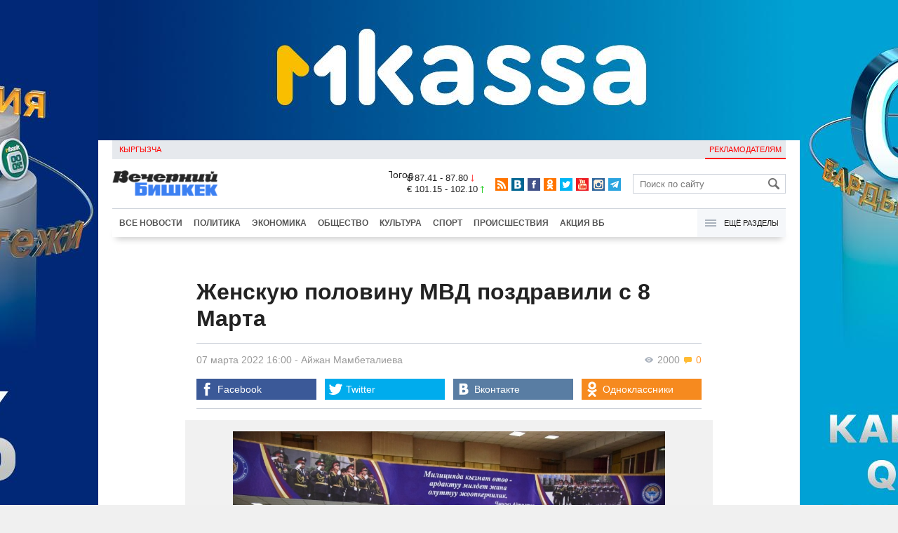

--- FILE ---
content_type: text/html;charset=utf-8
request_url: https://www.vb.kg/doc/415141_jenskyu_poloviny_mvd_pozdravili_s_8_marta.html
body_size: 10883
content:
<!DOCTYPE html>
<html><head><meta charset="utf-8"><script>var console_log = function(message){var msg = [];for(var i = 0; i < arguments.length; i++){msg.push(arguments[i] + "");};var agent = navigator.userAgent + "";var is = ["Android 2.2.1"];for(var i = 0; i < is.length; i++){if(agent.indexOf(is[i]) != -1){alert(msg.join("\n"));return;};};console.log(arguments);};window.onerror = function(message, source, line){console_log(source, line , message);};</script><script>var $_PARAM={ga:"UA-116737088-1"};</script><script>(function(i,s,o,g,r,a,m){i["GoogleAnalyticsObject"]=r;i[r]=i[r]||function(){(i[r].q=i[r].q||[]).push(arguments)},i[r].l=1*new Date();a=s.createElement(o),m=s.getElementsByTagName(o)[0];a.async=1;a.src=g;m.parentNode.insertBefore(a,m)})(window,document,"script","//www.google-analytics.com/analytics.js","ga");ga("create", $_PARAM.ga, "auto");ga("send", "pageview");(function(){var b=document,c=function(a){a=a||b.event;a=a.target||a.srcElement;if("A"==a.tagName||a.hasAttribute("data-send")){var d=[],e=0,c=function(a){var b=a.getAttribute("data-stat")||"";0==e&&(e=(a.getAttribute("data-num")||0)|0);"none"!=b&&(d.push(b),"BODY"!=a.parentNode.tagName?c(a.parentNode):0!=d.length&&ga("send","event","Click",d.reverse().join(" ").replace(/\s{2,}/g," ").replace(/(^\s+|\s+$)/g,""),""+e))};c(a)}};b.addEventListener?b.addEventListener("click",c,!0):b.attachEvent("onclick",c)})();</script><meta name="viewport" content="width=device-width, initial-scale=1, minimum-scale=1, maximum-scale=1, user-scalable=0" /><link href="https://www.vb.kg/favicon.ico" rel="shortcut icon" type="image/x-icon"/><link type="text/css" rel="stylesheet" href="https://www.vb.kg/cache/904dfb7faeaeacdfcbf8f4d3511352b4_1615966251.css"><title>Женскую половину МВД поздравили с 8 Марта</title><meta name="title" content="Женскую половину МВД поздравили с 8 Марта"><meta name="keywords" content='Общество, Все новости, МВД, праздник, Кыргызстан, женщины'><meta name="description" content='Сегодня, 7 марта, в зале коллегии МВД состоялось торжественное мероприятие, посвященное весеннему празднику 8 марта.'><link rel="canonical" href="https://www.vb.kg/doc/415141_jenskyu_poloviny_mvd_pozdravili_s_8_marta.html" /><meta name="twitter:site" content="@vb_kg"><meta name="twitter:card" content="summary_large_image"><meta name="twitter:title" content='Женскую половину МВД поздравили с 8 Марта'><meta name="twitter:description" content='Сегодня, 7 марта, в зале коллегии МВД состоялось торжественное мероприятие, посвященное весеннему празднику 8 марта.'><meta name="twitter:image:src" content="https://data.vb.kg/image/big/2022-03-07_13-09-51_830128.jpg"><meta property="og:site_name" content="Вечерний Бишкек" /><meta property="og:title" content="Женскую половину МВД поздравили с 8 Марта" /><meta property="og:url" content="https://www.vb.kg/doc/415141_jenskyu_poloviny_mvd_pozdravili_s_8_marta.html" /><meta property="og:description" content="Сегодня, 7 марта, в зале коллегии МВД состоялось торжественное мероприятие, посвященное весеннему празднику 8 марта." /><meta property="og:type" content="article" /><meta property="og:image" content="https://data.vb.kg/image/big/2022-03-07_13-09-51_830128.jpg" /><!--LiveInternet counter--><script type="text/javascript">new Image().src = "//counter.yadro.ru/hit?r"+escape(document.referrer)+((typeof(screen)=="undefined")?"":";s"+screen.width+"*"+screen.height+"*"+(screen.colorDepth?screen.colorDepth:screen.pixelDepth))+";u"+escape(document.URL)+";h"+escape(document.title.substring(0,150))+";"+Math.random();</script><!--/LiveInternet--><!-- Yandex.Metrika counter --> <script type="text/javascript" > (function (d, w, c) { (w[c] = w[c] || []).push(function() { try { w.yaCounter48293549 = new Ya.Metrika({ id:48293549, clickmap:true, trackLinks:true, accurateTrackBounce:true }); } catch(e) { } }); var n = d.getElementsByTagName("script")[0], s = d.createElement("script"), f = function () { n.parentNode.insertBefore(s, n); }; s.type = "text/javascript"; s.async = true; s.src = "https://mc.yandex.ru/metrika/watch.js"; if (w.opera == "[object Opera]") { d.addEventListener("DOMContentLoaded", f, false); } else { f(); } })(document, window, "yandex_metrika_callbacks"); </script> <noscript><div><img src="https://mc.yandex.ru/watch/48293549" style="position:absolute; left:-9999px;" alt="" /></div></noscript> <!-- /Yandex.Metrika counter --></head><body><!-- Rating@Mail.ru counter --><script type="text/javascript">var _tmr = window._tmr || (window._tmr = []);_tmr.push({id: "3022417", type: "pageView", start: (new Date()).getTime()});(function (d, w, id) {  if (d.getElementById(id)) return;  var ts = d.createElement("script"); ts.type = "text/javascript"; ts.async = true; ts.id = id;  ts.src = (d.location.protocol == "https:" ? "https:" : "http:") + "//top-fwz1.mail.ru/js/code.js";  var f = function () {var s = d.getElementsByTagName("script")[0]; s.parentNode.insertBefore(ts, s);};  if (w.opera == "[object Opera]") { d.addEventListener("DOMContentLoaded", f, false); } else { f(); }})(document, window, "topmailru-code");</script><noscript><div><img src="//top-fwz1.mail.ru/counter?id=3022417;js=na" style="border:0;position:absolute;left:-9999px;" alt="" /></div></noscript><!-- //Rating@Mail.ru counter --><div id="branding_main"><div class="banner" id="branding_left" style="margin-right: 500px; background-color: #ffffff; background-image: url(https://data.vb.kg/banner/2025-05-27_16-25-36_530109.jpeg);"><a class="branding_link" target="_blank" href="https://vk.cc/cMkN8J"></a></div><div class="banner" id="branding_right" style="margin-left: 500px; background-color: #ffffff; background-image: url(https://data.vb.kg/banner/2025-05-27_16-25-42_987998.jpeg);"><a class="branding_link" target="_blank" href="https://vk.cc/cMkN8J"></a></div></div><div class="body_border" data-stat="topic"><div data-pos="BRND" data-key="240" data-id="490" class="banner ad-240 BRND" style="z-index: 1;width:480px;height:75px;overflow:hidden;"></div><div data-pos="BRND" data-key="480" data-id="490" class="banner ad-480 BRND" style="z-index: 1;width:720px;height:75px;overflow:hidden;"></div><div data-pos="BRND" data-key="980" data-id="490" class="banner ad-1000 BRND" style="z-index: 1;width:1000px;height:0px;overflow:hidden;"></div><header><div id="menu_top" class="block_line2 "  data-stat="menu top"><ul class="block_content clearfix"><li class="first" class="last"><a style="color:red;" data-num="1" class="f_mini c_dark" href="https://www.vb.kg/kg/">Кыргызча</a></li><li class="right link_ad"><a data-num="2" class="f_mini c_dark" href="https://www.vb.kg/?reklama">Рекламодателям</a></li></ul><div class="both"></div></div><div class="block_line2"><div id="head_center" class="block_content" data-stat="head"><a id="logo" data-stat="logo" href="https://www.vb.kg/"><img src="https://www.vb.kg/lenta4/static/img/logo.png?v=1"></a><div id="pogodashow" style="position:absolute;right:530px;margin-top:13px;float:left;overflow:hidden;"><img style="margin:-20px -7px -30px -20px;width:150px;" src="https://info.weather.yandex.net/10309/1_white.ru.png?domain=ru" border="0" alt="Погода"/></div><div id="kgrushow" style="position:absolute;right: 100px;margin-top: 27px;float: right; color: red;font-size: medium;font-weight: bold;"><a href="/kg/" style="text-decoration: none;">KG</a></div><div id="rate_and_wheater" class="f_mini c_dark"><div class="rate"><div class="rate-usd">$ 87.41 - 87.80 <span class="ico i_rate_down"></span></div><div class="rate-euro">€ 101.15 - 102.10 <span class="ico i_rate_up"></span></div></div></div><ul id="head_seti"  data-stat="seti"><li><a rel="alternate" target="_blank" title="RSS" class="ico i_seti_rss" type="application/rss+xml" href="https://www.vb.kg/?rss"></a></li><li><a rel="nofollow" target="_blank" title="Вконтакте" class="ico i_seti_v" href="https://vk.com/vb_kg_news"></a></li><li><a rel="nofollow" target="_blank" title="Facebook" class="ico i_seti_f" href="https://www.facebook.com/vb.kg.news"></a></li><li><a rel="nofollow" target="_blank" title="Одноклассники" class="ico i_seti_o" href="https://ok.ru/vb.kg.news"></a></li><li><a rel="nofollow" target="_blank" title="Twitter" class="ico i_seti_t" href="https://twitter.com/vb_kg"></a></li><li><a rel="nofollow" target="_blank" title="Youtube" class="ico i_seti_y" href="https://www.youtube.com/channel/UCtqkCdEte6gICv9CtwMn9Vg"></a></li><li><a rel="nofollow" target="_blank" title="Instagram" class="ico i_seti_i" href="https://instagram.com/vb.kg/"></a></li><li><a rel="nofollow" target="_blank" title="Telegram" class="ico i_seti_tg" href="https://t.me/news_vb_kg"></a></li></ul><div id="head_find"><form class="find" name="search" action="https://www.vb.kg/?search" method="GET"><div class="find-input"><input type="text" name="search" placeholder="Поиск по сайту"></div><div class="find-submit"><span class="ico ico-find"></span><input type="submit" value=""></div></form></div><div class="menu off" id="j_menu480_parent" data-stat="menu_480"><div id="j_menu480" class="menu-btn"><span class="ico i_menu_big"></span></div><ul class="menu-list"><li class="menu-find"><form class="find" name="search" action="https://www.vb.kg/?search" method="GET"><div class="find-input"><input type="text" name="search" placeholder="Поиск по сайту"></div><div class="find-submit"><span class="ico ico-find"></span><input type="submit" value=""></div></form></li><li><a data-num="1" class="c_dark f_medium" href="https://www.vb.kg/?lable=8">Все новости</a></li><li><a data-num="2" class="c_dark f_medium" href="https://www.vb.kg/?lable=1">Политика</a></li><li><a data-num="3" class="c_dark f_medium" href="https://www.vb.kg/?lable=2">Экономика</a></li><li><a data-num="4" class="c_dark f_medium" href="https://www.vb.kg/?lable=3">Общество</a></li><li><a data-num="5" class="c_dark f_medium" href="https://www.vb.kg/?lable=6">Культура</a></li><li><a data-num="6" class="c_dark f_medium" href="https://www.vb.kg/?lable=4">Спорт</a></li><li><a data-num="7" class="c_dark f_medium" href="https://www.vb.kg/?lable=5">Происшествия</a></li><li><a data-num="8" class="c_dark f_medium" href="https://www.vb.kg/?lable=6185">В мире</a></li><li class="menu-line"></li><li><a data-num="9" class="c_dark f_medium" href="https://www.vb.kg/?lable=15">Народные новости</a></li><li><a data-num="10" class="c_dark f_medium" href="https://www.vb.kg/?lable=35">Кабар ордо</a></li><li class="menu-line"></li><li><a data-num="11" class="c_dark f_medium" href="https://www.vb.kg/?lable=6262">Фото</a></li><li><a data-num="12" class="c_dark f_medium" href="https://www.vb.kg/?lable=6263">Видео</a></li><li><a data-num="13" class="c_dark f_medium" href="https://www.vb.kg/?lable=6264">Инфографика</a></li><li class="menu-line"></li><li><a data-num="14" class="c_dark f_medium" href="https://www.vb.kg/?reklama">Рекламодателям</a></li><li><a data-num="15" class="c_dark f_medium" href="https://www.vb.kg/?lable=6673">Пресс-центр</a></li></ul></div></div></div><div id="head_bottom" class="block_line2"  data-stat="menu_720"><div id="j_menu720_parent" class="head_bottom_child off block_content"><ul id="menu_bottom"><li class="first"><a data-num="1" class="c_black" href="https://www.vb.kg/?lable=8">Все новости</a></li><li><a data-num="2" class="c_black" href="https://www.vb.kg/?lable=1">Политика</a></li><li><a data-num="3" class="c_black" href="https://www.vb.kg/?lable=2">Экономика</a></li><li><a data-num="4" class="c_black" href="https://www.vb.kg/?lable=3">Общество</a></li><li><a data-num="5" class="c_black" href="https://www.vb.kg/?lable=6">Культура</a></li><li><a data-num="6" class="c_black" href="https://www.vb.kg/?lable=4">Спорт</a></li><li><a data-num="7" class="c_black" href="https://www.vb.kg/?lable=5">Происшествия</a></li><li><a data-num="8" class="c_black" href="https://www.vb.kg/?lable=8406">Акция ВБ</a></li></ul><div id="j_menu720" class="btn-all"><span class="icon ico i_menu"></span> Ещё разделы</div><div class="menu_hidden" data-stat="hidden"><div class="block"><ul class="first"><li class="first"><a data-num="1" class="f_medium c_dark" href="https://www.vb.kg/?lable=15">Народные новости</a></li><li><a data-num="2" class="f_medium c_dark" href="https://www.vb.kg/?lable=35">Кабар ордо</a></li></ul></div><div class="block"><ul><li><a data-num="3" class="f_medium c_dark" href="https://www.vb.kg/?lable=6262">Фото</a></li><li><a data-num="4" class="f_medium c_dark" href="https://www.vb.kg/?lable=6263">Видео</a></li><li><a data-num="5" class="f_medium c_dark" href="https://www.vb.kg/?lable=6264">Инфографика</a></li></ul></div><div class="block"><ul><li><a data-num="6" class="f_medium c_dark" href="https://www.vb.kg/?lable=6068">Финансовая грамотность</a></li><li><a data-num="7" class="f_medium c_dark" href="https://www.vb.kg/?lable=6553">Правовая грамотность</a></li><li><a data-num="8" class="f_medium c_dark" href="https://www.vb.kg/?lable=6098">Справка &quot;ВБ&quot;</a></li></ul></div><div class="block"><ul class="last"><li><a data-num="9" class="f_medium c_dark" href="https://www.vb.kg/?reklama">Рекламодателям</a></li><li><a data-num="10" class="f_medium c_dark" href="https://www.vb.kg/?lable=6673">Пресс-центр</a></li></ul></div><div class="both"></div></div></div></div></header><div class="both"></div><div class="topic"><div class="block_line"><br /></div><div class="block_line"><div class="block_content topic"><div id="topic" class="topic-content"><h1 class="topic-name">Женскую половину МВД поздравили с 8 Марта</h1><div class="topic-info"><div class="topic_view_and_message"><span class="topic_count_views c_gray " title="Количество просмотров"><span class="ico i_w"></span> 2000</span> <span class="cm topic_count_message"><span class="ico i_m"></span>&nbsp;0</span></div><div class="topic_time_create"><time datetime="2022-03-07T16:00:52+06:00">07 марта 2022 16:00</time></div><span class="topic-authors-defis"> - </span><span class="topic-authors" data-stat="author"><a class="topic_author" href="https://www.vb.kg/?lable=405">Айжан&nbsp;Мамбеталиева</a></span><div class="seti_buttons" data-stat="seti"><a class="seti_buttons_fb" target="_blank" href="https://www.facebook.com/sharer/sharer.php?src=sp&u=https%3A%2F%2Fwww.vb.kg%2Fdoc%2F415141_jenskyu_poloviny_mvd_pozdravili_s_8_marta.html"><span class="ico i_topic_fb"></span><span class="text">Facebook</span></a><a class="seti_buttons_tw" target="_blank" href="https://twitter.com/intent/tweet?url=https%3A%2F%2Fwww.vb.kg%2Fdoc%2F415141_jenskyu_poloviny_mvd_pozdravili_s_8_marta.html&via=vb_kg&text=%D0%96%D0%B5%D0%BD%D1%81%D0%BA%D1%83%D1%8E+%D0%BF%D0%BE%D0%BB%D0%BE%D0%B2%D0%B8%D0%BD%D1%83+%D0%9C%D0%92%D0%94+%D0%BF%D0%BE%D0%B7%D0%B4%D1%80%D0%B0%D0%B2%D0%B8%D0%BB%D0%B8+%D1%81+8+%D0%9C%D0%B0%D1%80%D1%82%D0%B0&original_referer=https%3A%2F%2Fwww.vb.kg%2Fdoc%2F415141_jenskyu_poloviny_mvd_pozdravili_s_8_marta.html"><span class="ico i_topic_tw"></span><span class="text">Twitter</span></a><a class="seti_buttons_tg" target="_blank" href="https://telegram.me/share/url?url=https%3A%2F%2Fwww.vb.kg%2Fdoc%2F415141_jenskyu_poloviny_mvd_pozdravili_s_8_marta.html&text=%D0%96%D0%B5%D0%BD%D1%81%D0%BA%D1%83%D1%8E+%D0%BF%D0%BE%D0%BB%D0%BE%D0%B2%D0%B8%D0%BD%D1%83+%D0%9C%D0%92%D0%94+%D0%BF%D0%BE%D0%B7%D0%B4%D1%80%D0%B0%D0%B2%D0%B8%D0%BB%D0%B8+%D1%81+8+%D0%9C%D0%B0%D1%80%D1%82%D0%B0"><span class="ico i_topic_tg"></span><span class="text">Telegram</span></a><a class="seti_buttons_ws" target="_blank" href="whatsapp://send?text=https%3A%2F%2Fwww.vb.kg%2Fdoc%2F415141_jenskyu_poloviny_mvd_pozdravili_s_8_marta.html&nbsp%D0%A1%D0%B5%D0%B3%D0%BE%D0%B4%D0%BD%D1%8F%2C+7+%D0%BC%D0%B0%D1%80%D1%82%D0%B0%2C+%D0%B2+%D0%B7%D0%B0%D0%BB%D0%B5+%D0%BA%D0%BE%D0%BB%D0%BB%D0%B5%D0%B3%D0%B8%D0%B8+%D0%9C%D0%92%D0%94+%D1%81%D0%BE%D1%81%D1%82%D0%BE%D1%8F%D0%BB%D0%BE%D1%81%D1%8C+%D1%82%D0%BE%D1%80%D0%B6%D0%B5%D1%81%D1%82%D0%B2%D0%B5%D0%BD%D0%BD%D0%BE%D0%B5+%D0%BC%D0%B5%D1%80%D0%BE%D0%BF%D1%80%D0%B8%D1%8F%D1%82%D0%B8%D0%B5%2C+%D0%BF%D0%BE%D1%81%D0%B2%D1%8F%D1%89%D0%B5%D0%BD%D0%BD%D0%BE%D0%B5+%D0%B2%D0%B5%D1%81%D0%B5%D0%BD%D0%BD%D0%B5%D0%BC%D1%83+%D0%BF%D1%80%D0%B0%D0%B7%D0%B4%D0%BD%D0%B8%D0%BA%D1%83+8+%D0%BC%D0%B0%D1%80%D1%82%D0%B0."><span class="ico i_topic_ws"></span><span class="text">WhatsApp</span></a><a class="seti_buttons_vk" target="_blank" href="http://vk.com/share.php?url=https%3A%2F%2Fwww.vb.kg%2Fdoc%2F415141_jenskyu_poloviny_mvd_pozdravili_s_8_marta.html&title=%D0%96%D0%B5%D0%BD%D1%81%D0%BA%D1%83%D1%8E+%D0%BF%D0%BE%D0%BB%D0%BE%D0%B2%D0%B8%D0%BD%D1%83+%D0%9C%D0%92%D0%94+%D0%BF%D0%BE%D0%B7%D0%B4%D1%80%D0%B0%D0%B2%D0%B8%D0%BB%D0%B8+%D1%81+8+%D0%9C%D0%B0%D1%80%D1%82%D0%B0&description=%D0%A1%D0%B5%D0%B3%D0%BE%D0%B4%D0%BD%D1%8F%2C+7+%D0%BC%D0%B0%D1%80%D1%82%D0%B0%2C+%D0%B2+%D0%B7%D0%B0%D0%BB%D0%B5+%D0%BA%D0%BE%D0%BB%D0%BB%D0%B5%D0%B3%D0%B8%D0%B8+%D0%9C%D0%92%D0%94+%D1%81%D0%BE%D1%81%D1%82%D0%BE%D1%8F%D0%BB%D0%BE%D1%81%D1%8C+%D1%82%D0%BE%D1%80%D0%B6%D0%B5%D1%81%D1%82%D0%B2%D0%B5%D0%BD%D0%BD%D0%BE%D0%B5+%D0%BC%D0%B5%D1%80%D0%BE%D0%BF%D1%80%D0%B8%D1%8F%D1%82%D0%B8%D0%B5%2C+%D0%BF%D0%BE%D1%81%D0%B2%D1%8F%D1%89%D0%B5%D0%BD%D0%BD%D0%BE%D0%B5+%D0%B2%D0%B5%D1%81%D0%B5%D0%BD%D0%BD%D0%B5%D0%BC%D1%83+%D0%BF%D1%80%D0%B0%D0%B7%D0%B4%D0%BD%D0%B8%D0%BA%D1%83+8+%D0%BC%D0%B0%D1%80%D1%82%D0%B0.&image=https%3A%2F%2Fdata.vb.kg%2Fimage%2Fbig%2F2022-03-07_13-09-51_830128.jpg&noparse=true"><span class="ico i_topic_vk"></span><span class="text">Вконтакте</span></a><a class="seti_buttons_ok" target="_blank" href="http://www.odnoklassniki.ru/dk?st.cmd=addShare&st._surl=https%3A%2F%2Fwww.vb.kg%2Fdoc%2F415141_jenskyu_poloviny_mvd_pozdravili_s_8_marta.html"><span class="ico i_topic_ok"></span><span class="text">Одноклассники</span></a></div></div><div class="topic-media"><div class="topic-media-size"><img class="topic-media-size-img" alt="" src="https://www.vb.kg/lenta4/static/img/16x9.jpg"><div class="topic-media-content"></div></div><div class="media-author"></div><div class="topic-media-scroll"><div class="topic-media-scroll-prev" onselectstart="return false;" onmousedown="return false;"><span class="ico i_media_prev"></div><div class="topic-media-scroll-text"></div><div class="topic-media-scroll-next" onselectstart="return false;" onmousedown="return false;"><span class="ico i_media_next"></div></div></div><div class="topic-photo-new"></div><div class="topic-text" data-stat="text"><div class="media right ad-J-parrent"></div><p>Сегодня, 7 марта, в зале коллегии МВД состоялось торжественное мероприятие, посвященное весеннему празднику 8 марта. Глава МВД Улан Ниязбеков, поздравляя женский коллектив, вручил награды сотрудницам милиции, добившимся высоких результатов в служебной деятельности.</p><p>"Дорогие наши женщины, матери, сестры, хранительницы очага, примите самые искренние поздравления с приближающимся праздником международным женским днем - 8 Марта! Желаю Вам крепкого здоровья, благополучия, много радости, улыбок и исполнения самых заветных мечтаний! Наши коллеги – сотрудницы органов внутренних дел – яркий тому пример. Благодаря своему терпению, внимательности и высокому профессионализму, даже в самых сложных ситуациях вы сохраняете стойкость духа, вселяете в окружающих надежду и оптимизм.</p><p>Еще раз от всей души поздравляю всех Вас с вашим чудесным праздником! Будьте здоровы и счастливы, наши дорогие женщины!", - отметил в поздравительной речи министр.</p><p>Кроме того, была организована концертная программа для женщин МВД, где выступили Народный артист Кыргызской Республики Асылбек Озубеков и заслуженный работник культуры Аскат Мусабеков.</p></div><br /><div style="font-style: italic; font-weight:bold;">Сообщи свою новость:&nbsp;&nbsp;&nbsp;&nbsp; <a href="https://t.me/vbkg_news"><img style="vertical-align: middle;" src="https://www.vb.kg/tgp.png" alt="Telegram"></a>&nbsp;&nbsp;&nbsp;&nbsp;<a href="https://api.whatsapp.com/send?phone=996777811308"><img style="vertical-align: middle;" src="https://www.vb.kg/wtp.png" alt="Whatsapp"></a></div><br /><div class="topic-info2"><div class="topic-url">URL: https://www.vb.kg/415141</div><div class="topic-tаgs-block" data-stat="tags">Теги: <div class="topic-tags"><div class="l" data-stat="tag"><a class="cat-9" href="https://www.vb.kg/?lable=3579">МВД</a>, <a class="cat-3" href="https://www.vb.kg/?lable=4506">праздник</a>, <a class="cat-3" href="https://www.vb.kg/?lable=7296">Кыргызстан</a>, <a class="cat-3" href="https://www.vb.kg/?lable=8654">женщины</a></div></div></div><div class="seti_buttons" data-stat="seti"><a class="seti_buttons_fb" target="_blank" href="https://www.facebook.com/sharer/sharer.php?src=sp&u=https%3A%2F%2Fwww.vb.kg%2Fdoc%2F415141_jenskyu_poloviny_mvd_pozdravili_s_8_marta.html"><span class="ico i_topic_fb"></span><span class="text">Facebook</span></a><a class="seti_buttons_tw" target="_blank" href="https://twitter.com/intent/tweet?url=https%3A%2F%2Fwww.vb.kg%2Fdoc%2F415141_jenskyu_poloviny_mvd_pozdravili_s_8_marta.html&via=vb_kg&text=%D0%96%D0%B5%D0%BD%D1%81%D0%BA%D1%83%D1%8E+%D0%BF%D0%BE%D0%BB%D0%BE%D0%B2%D0%B8%D0%BD%D1%83+%D0%9C%D0%92%D0%94+%D0%BF%D0%BE%D0%B7%D0%B4%D1%80%D0%B0%D0%B2%D0%B8%D0%BB%D0%B8+%D1%81+8+%D0%9C%D0%B0%D1%80%D1%82%D0%B0&original_referer=https%3A%2F%2Fwww.vb.kg%2Fdoc%2F415141_jenskyu_poloviny_mvd_pozdravili_s_8_marta.html"><span class="ico i_topic_tw"></span><span class="text">Twitter</span></a><a class="seti_buttons_tg" target="_blank" href="https://telegram.me/share/url?url=https%3A%2F%2Fwww.vb.kg%2Fdoc%2F415141_jenskyu_poloviny_mvd_pozdravili_s_8_marta.html&text=%D0%96%D0%B5%D0%BD%D1%81%D0%BA%D1%83%D1%8E+%D0%BF%D0%BE%D0%BB%D0%BE%D0%B2%D0%B8%D0%BD%D1%83+%D0%9C%D0%92%D0%94+%D0%BF%D0%BE%D0%B7%D0%B4%D1%80%D0%B0%D0%B2%D0%B8%D0%BB%D0%B8+%D1%81+8+%D0%9C%D0%B0%D1%80%D1%82%D0%B0"><span class="ico i_topic_tg"></span><span class="text">Telegram</span></a><a class="seti_buttons_ws" target="_blank" href="whatsapp://send?text=https%3A%2F%2Fwww.vb.kg%2Fdoc%2F415141_jenskyu_poloviny_mvd_pozdravili_s_8_marta.html&nbsp%D0%A1%D0%B5%D0%B3%D0%BE%D0%B4%D0%BD%D1%8F%2C+7+%D0%BC%D0%B0%D1%80%D1%82%D0%B0%2C+%D0%B2+%D0%B7%D0%B0%D0%BB%D0%B5+%D0%BA%D0%BE%D0%BB%D0%BB%D0%B5%D0%B3%D0%B8%D0%B8+%D0%9C%D0%92%D0%94+%D1%81%D0%BE%D1%81%D1%82%D0%BE%D1%8F%D0%BB%D0%BE%D1%81%D1%8C+%D1%82%D0%BE%D1%80%D0%B6%D0%B5%D1%81%D1%82%D0%B2%D0%B5%D0%BD%D0%BD%D0%BE%D0%B5+%D0%BC%D0%B5%D1%80%D0%BE%D0%BF%D1%80%D0%B8%D1%8F%D1%82%D0%B8%D0%B5%2C+%D0%BF%D0%BE%D1%81%D0%B2%D1%8F%D1%89%D0%B5%D0%BD%D0%BD%D0%BE%D0%B5+%D0%B2%D0%B5%D1%81%D0%B5%D0%BD%D0%BD%D0%B5%D0%BC%D1%83+%D0%BF%D1%80%D0%B0%D0%B7%D0%B4%D0%BD%D0%B8%D0%BA%D1%83+8+%D0%BC%D0%B0%D1%80%D1%82%D0%B0."><span class="ico i_topic_ws"></span><span class="text">WhatsApp</span></a><a class="seti_buttons_vk" target="_blank" href="http://vk.com/share.php?url=https%3A%2F%2Fwww.vb.kg%2Fdoc%2F415141_jenskyu_poloviny_mvd_pozdravili_s_8_marta.html&title=%D0%96%D0%B5%D0%BD%D1%81%D0%BA%D1%83%D1%8E+%D0%BF%D0%BE%D0%BB%D0%BE%D0%B2%D0%B8%D0%BD%D1%83+%D0%9C%D0%92%D0%94+%D0%BF%D0%BE%D0%B7%D0%B4%D1%80%D0%B0%D0%B2%D0%B8%D0%BB%D0%B8+%D1%81+8+%D0%9C%D0%B0%D1%80%D1%82%D0%B0&description=%D0%A1%D0%B5%D0%B3%D0%BE%D0%B4%D0%BD%D1%8F%2C+7+%D0%BC%D0%B0%D1%80%D1%82%D0%B0%2C+%D0%B2+%D0%B7%D0%B0%D0%BB%D0%B5+%D0%BA%D0%BE%D0%BB%D0%BB%D0%B5%D0%B3%D0%B8%D0%B8+%D0%9C%D0%92%D0%94+%D1%81%D0%BE%D1%81%D1%82%D0%BE%D1%8F%D0%BB%D0%BE%D1%81%D1%8C+%D1%82%D0%BE%D1%80%D0%B6%D0%B5%D1%81%D1%82%D0%B2%D0%B5%D0%BD%D0%BD%D0%BE%D0%B5+%D0%BC%D0%B5%D1%80%D0%BE%D0%BF%D1%80%D0%B8%D1%8F%D1%82%D0%B8%D0%B5%2C+%D0%BF%D0%BE%D1%81%D0%B2%D1%8F%D1%89%D0%B5%D0%BD%D0%BD%D0%BE%D0%B5+%D0%B2%D0%B5%D1%81%D0%B5%D0%BD%D0%BD%D0%B5%D0%BC%D1%83+%D0%BF%D1%80%D0%B0%D0%B7%D0%B4%D0%BD%D0%B8%D0%BA%D1%83+8+%D0%BC%D0%B0%D1%80%D1%82%D0%B0.&image=https%3A%2F%2Fdata.vb.kg%2Fimage%2Fbig%2F2022-03-07_13-09-51_830128.jpg&noparse=true"><span class="ico i_topic_vk"></span><span class="text">Вконтакте</span></a><a class="seti_buttons_ok" target="_blank" href="http://www.odnoklassniki.ru/dk?st.cmd=addShare&st._surl=https%3A%2F%2Fwww.vb.kg%2Fdoc%2F415141_jenskyu_poloviny_mvd_pozdravili_s_8_marta.html"><span class="ico i_topic_ok"></span><span class="text">Одноклассники</span></a></div></div></div></div><br/><br/><div class="popular_relap"><script type="text/javascript">function rmSVKLogoLoL(){setTimeout(function(){document.getElementsByClassName("SVKNATIVE_Lenta_Logo")[0].remove();},5000);}</script><!-- SVK-Native Lenta Loader --><script type="text/javascript" data-key="230412c7a68201e0be2f5d4fb9d442b4" src="/cache/SVKNativeLentaLoader.js" onload="rmSVKLogoLoL()"></script><!-- /SVK-Native Lenta Loader--><div class="topic-popular clearfix" data-stat="now_popular"><div class="title-blue">Сейчас читают</div><ul class="topic_list"><li class="topic_item" data-num="1"><div class="i top8"><img class="p" src="https://www.vb.kg/lenta4/static/img/16x9.jpg"/><a href="https://www.vb.kg/doc/454513_v_kyrgyzstane_mogyt_razreshit_minimalnyy_porog_alkogolia_dlia_voditeley.html"><img class="img-resize"data-src="https://data.vb.kg/image/big/2026-01-19_13-51-06_474749.jpg" /></a></div><div class="t"><a href="https://www.vb.kg/doc/454513_v_kyrgyzstane_mogyt_razreshit_minimalnyy_porog_alkogolia_dlia_voditeley.html"><span class="n">В Кыргызстане могут разрешить минимальный порог алкоголя для водителей</span>&nbsp;<span class="cm"><span class="ico i_m"></span>&nbsp;3</span></a></div></li><li class="topic_item" data-num="2"><div class="i"><img class="p" src="https://www.vb.kg/lenta4/static/img/16x9.jpg"/><a href="https://www.vb.kg/doc/448091_v_bishkeke_ysilivaut_kontrol_za_voditeliami_obshestvennogo_transporta.html"><img class="img-resize"data-src="https://data.vb.kg/image/small/2026-01-20_13-30-40_991854.jpg" /></a></div><div class="t"><a href="https://www.vb.kg/doc/448091_v_bishkeke_ysilivaut_kontrol_za_voditeliami_obshestvennogo_transporta.html"><span class="n">В Бишкеке усиливают контроль за водителями общественного транспорта</span></a></div></li><li class="topic_item" data-num="3"><div class="i"><img class="p" src="https://www.vb.kg/lenta4/static/img/16x9.jpg"/><a href="https://www.vb.kg/doc/447871_franciia_i_germaniia_predstavili_bishkeky_svoy_pyt_ot_konflikta_k_souzy.html"><img class="img-resize"data-src="https://data.vb.kg/image/small/2026-01-21_20-44-23_302770_w.jpg" /></a></div><div class="t"><a href="https://www.vb.kg/doc/447871_franciia_i_germaniia_predstavili_bishkeky_svoy_pyt_ot_konflikta_k_souzy.html"><span class="n">Франция и Германия представили Бишкеку свой путь от конфликта к союзу</span></a></div></li><li class="topic_item" data-num="4"><div class="i top8"><img class="p" src="https://www.vb.kg/lenta4/static/img/16x9.jpg"/><a href="https://www.vb.kg/doc/454612_mer_bishkeka_aybek_djynyshaliev_o_planah_razvitiia_stolicy.html"><img class="img-resize"data-src="https://data.vb.kg/image/big/2026-01-22_11-39-04_268589.jpg" /></a></div><div class="t"><a href="https://www.vb.kg/doc/454612_mer_bishkeka_aybek_djynyshaliev_o_planah_razvitiia_stolicy.html"><span class="n">Мэр Бишкека Айбек Джунушалиев о планах развития столицы</span></a></div></li><li class="topic_item" data-num="5"><div class="i"><img class="p" src="https://www.vb.kg/lenta4/static/img/16x9.jpg"/><a href="https://www.vb.kg/doc/447984_ekaterina_bivol_predstanet_pered_sydom_za_oskorblenie_kyrgyzov_i_kazahov.html"><img class="img-resize"data-src="https://data.vb.kg/image/small/2026-01-20_16-27-51_732616.jpg" /></a></div><div class="t"><a href="https://www.vb.kg/doc/447984_ekaterina_bivol_predstanet_pered_sydom_za_oskorblenie_kyrgyzov_i_kazahov.html"><span class="n">Екатерина Бивол предстанет перед судом за оскорбление кыргызов и казахов</span></a></div></li><li class="topic_item" data-num="6"><div class="i top8"><img class="p" src="https://www.vb.kg/lenta4/static/img/16x9.jpg"/><a href="https://www.vb.kg/doc/454617_yzbekistan_izbavliaetsia_ot_avtohlama._posledyet_li_etomy_primery_bishkek.html"><img class="img-resize"data-src="https://data.vb.kg/image/big/2026-01-22_15-05-14_119000.jpg" /></a></div><div class="t"><a href="https://www.vb.kg/doc/454617_yzbekistan_izbavliaetsia_ot_avtohlama._posledyet_li_etomy_primery_bishkek.html"><span class="n">Узбекистан избавляется от автохлама. Последует ли этому примеру Бишкек?</span></a></div></li></ul></div><div class="block_content topic"><div class="topic-content"><div class="topic-messages" data-stat="messages"><div class="title-blue">Комментарии</div><form id="j_message_send_form" class="message_send" action="https://www.vb.kg/?add_message" method="POST"><div class="message_send_img"><img src="https://www.vb.kg/lenta4/static/img/user_default.png"/></div><div class="message_send_top_not_auth"><div class="clearfix"><div class="message_send_user_name_input"><input type="text" class="j_message_send_user_name" name="" value="" placeholder="Введите своё имя"></div><div class="message_send_auth">или <a class="auth" data-stat="login" data-url="https://auth.vb.kg/?oauth&amp;app_id=1&amp;callback=https://www.vb.kg/?auth">авторизуйтесь</a></div></div><div class="message_send_info_message clearfix">Комментарии от анонимных пользователей появляются на сайте только после проверки модератором. Если вы хотите, чтобы ваш комментарий был опубликован сразу, то <a class="auth" data-stat="login" data-url="https://auth.vb.kg/?oauth&amp;app_id=1&amp;callback=https://www.vb.kg/?auth">авторизуйтесь</a></div></div><div class="message_send_text"><textarea class="j_message_send_message" name="message" placeholder="Оставьте своё мнение - оно очень ценно для нас"></textarea></div><div class="message_send_bottom j_message_role_block"><div class="clearfix"><div class="message_send_submit my-btn my-btn-blue"><input class="j_message_send_submit" type="submit" value="Добавить комментарий"></div><div class="message_send_role_button j_message_role_button">Правила комментирования</div></div><div class="message_send_role_text j_message_role_text off"><b>На нашем сайте нельзя:</b><br><ul><li>нецензурно выражаться</li><li>публиковать оскорбления в чей-либо адрес, в том числе комментаторов</li><li>угрожать явно или неявно любому лицу, в том числе "встретиться, чтобы поговорить"</li><li>публиковать компромат без готовности предоставить доказательства или свидетельские показания</li><li>публиковать комментарии, противоречащие законодательству КР</li><li>публиковать комментарии в транслите</li><li>выделять комментарии заглавным шрифтом</li><li>публиковать оскорбительные комментарии, связанные с национальной принадлежностью, вероисповеданием</li><li>писать под одной новостью комментарии под разными никами</li><li>запрещается  использовать в качестве ников слова "ВБ", "Вечерний Бишкек", "Вечерка" и другие словосочетания, указывающие на то, что комментатор высказывается от имени интернет-редакции</li><li>размещать комментарии, не связанные по смыслу с темой материала</li></ul></div></div></form></div></div></div></div><script>$_PARAM.topic={"id":"415141","name":"Женскую половину МВД поздравили с 8 Марта","media":{"image":[{"media_id":"303726","media_type_id":"1","media_width":"0","media_height":"0","media_size":"286841","media_enable":"1","media_main":"0","media_title":"","media_desc":"","media_name":{"original":"https:\/\/data.vb.kg\/image\/original\/2022-03-07_13-09-48_608633.jpg","big":"https:\/\/data.vb.kg\/image\/big\/2022-03-07_13-09-48_608633.jpg","medium":"https:\/\/data.vb.kg\/image\/medium\/2022-03-07_13-09-48_608633.jpg","small":"https:\/\/data.vb.kg\/image\/small\/2022-03-07_13-09-48_608633.jpg"},"media_ext":"jpg","media_ext2":"","media_sort":"255","media_ready":"1","authors":[["796","ВБ"]]},{"media_id":"303727","media_type_id":"1","media_width":"0","media_height":"0","media_size":"172290","media_enable":"1","media_main":"0","media_title":"","media_desc":"","media_name":{"original":"https:\/\/data.vb.kg\/image\/original\/2022-03-07_13-09-48_444555.jpg","big":"https:\/\/data.vb.kg\/image\/big\/2022-03-07_13-09-48_444555.jpg","medium":"https:\/\/data.vb.kg\/image\/medium\/2022-03-07_13-09-48_444555.jpg","small":"https:\/\/data.vb.kg\/image\/small\/2022-03-07_13-09-48_444555.jpg"},"media_ext":"jpg","media_ext2":"","media_sort":"255","media_ready":"1","authors":[["796","ВБ"]]},{"media_id":"303728","media_type_id":"1","media_width":"0","media_height":"0","media_size":"155228","media_enable":"1","media_main":"0","media_title":"","media_desc":"","media_name":{"original":"https:\/\/data.vb.kg\/image\/original\/2022-03-07_13-09-49_191895.jpg","big":"https:\/\/data.vb.kg\/image\/big\/2022-03-07_13-09-49_191895.jpg","medium":"https:\/\/data.vb.kg\/image\/medium\/2022-03-07_13-09-49_191895.jpg","small":"https:\/\/data.vb.kg\/image\/small\/2022-03-07_13-09-49_191895.jpg"},"media_ext":"jpg","media_ext2":"","media_sort":"255","media_ready":"1","authors":[["796","ВБ"]]},{"media_id":"303729","media_type_id":"1","media_width":"0","media_height":"0","media_size":"305342","media_enable":"1","media_main":"0","media_title":"","media_desc":"","media_name":{"original":"https:\/\/data.vb.kg\/image\/original\/2022-03-07_13-09-50_709513.jpg","big":"https:\/\/data.vb.kg\/image\/big\/2022-03-07_13-09-50_709513.jpg","medium":"https:\/\/data.vb.kg\/image\/medium\/2022-03-07_13-09-50_709513.jpg","small":"https:\/\/data.vb.kg\/image\/small\/2022-03-07_13-09-50_709513.jpg"},"media_ext":"jpg","media_ext2":"","media_sort":"255","media_ready":"1","authors":[["796","ВБ"]]},{"media_id":"303730","media_type_id":"1","media_width":"0","media_height":"0","media_size":"195166","media_enable":"1","media_main":"0","media_title":"","media_desc":"","media_name":{"original":"https:\/\/data.vb.kg\/image\/original\/2022-03-07_13-09-50_504025.jpg","big":"https:\/\/data.vb.kg\/image\/big\/2022-03-07_13-09-50_504025.jpg","medium":"https:\/\/data.vb.kg\/image\/medium\/2022-03-07_13-09-50_504025.jpg","small":"https:\/\/data.vb.kg\/image\/small\/2022-03-07_13-09-50_504025.jpg"},"media_ext":"jpg","media_ext2":"","media_sort":"255","media_ready":"1","authors":[["796","ВБ"]]},{"media_id":"303731","media_type_id":"1","media_width":"0","media_height":"0","media_size":"154419","media_enable":"1","media_main":"1","media_title":"","media_desc":"","media_name":{"original":"https:\/\/data.vb.kg\/image\/original\/2022-03-07_13-09-51_830128.jpg","big":"https:\/\/data.vb.kg\/image\/big\/2022-03-07_13-09-51_830128.jpg","medium":"https:\/\/data.vb.kg\/image\/medium\/2022-03-07_13-09-51_830128.jpg","small":"https:\/\/data.vb.kg\/image\/small\/2022-03-07_13-09-51_830128.jpg"},"media_ext":"jpg","media_ext2":"","media_sort":"255","media_ready":"1","authors":[["796","ВБ"]]},{"media_id":"303732","media_type_id":"1","media_width":"0","media_height":"0","media_size":"188182","media_enable":"1","media_main":"0","media_title":"","media_desc":"","media_name":{"original":"https:\/\/data.vb.kg\/image\/original\/2022-03-07_13-09-52_905806.jpg","big":"https:\/\/data.vb.kg\/image\/big\/2022-03-07_13-09-52_905806.jpg","medium":"https:\/\/data.vb.kg\/image\/medium\/2022-03-07_13-09-52_905806.jpg","small":"https:\/\/data.vb.kg\/image\/small\/2022-03-07_13-09-52_905806.jpg"},"media_ext":"jpg","media_ext2":"","media_sort":"255","media_ready":"1","authors":[["796","ВБ"]]}],"infograpfic":[],"gif":[],"comics":[],"video":[],"grapfic":[],"file":[]},"bb":[]};</script><footer class="block_line2"  data-stat="footer"><div class="block_line"><div class="block_content f_mini c_gray"><div id="footer_menu" data-stat="menu"><div class="block"><ul class="first"><li class="first"><a data-num="1" class="c_dark" href="https://www.vb.kg/?lable=8">Все новости</a></li><li><a data-num="2" class="c_dark" href="https://www.vb.kg/?lable=1">Политика</a></li><li><a data-num="3" class="c_dark" href="https://www.vb.kg/?lable=2">Экономика</a></li><li><a data-num="4" class="c_dark" href="https://www.vb.kg/?lable=3">Общество</a></li><li><a data-num="5" class="c_dark" href="https://www.vb.kg/?lable=6">Культура</a></li><li><a data-num="6" class="c_dark" href="https://www.vb.kg/?lable=4">Спорт</a></li><li><a data-num="7" class="c_dark" href="https://www.vb.kg/?lable=5">Происшествия</a></li><li><a data-num="8" class="c_dark" href="https://www.vb.kg/?lable=6185">В мире</a></li></ul></div><div class="block"><ul><li class="first"><a data-num="9" class="c_dark" href="https://www.vb.kg/?lable=15">Народные новости</a></li><li><a data-num="10" class="c_dark" href="https://www.vb.kg/?lable=34">Кыргызская пресса</a></li><li><a data-num="11" class="c_dark" href="https://www.vb.kg/?lable=11">Блоги</a></li><li><a data-num="12" class="c_dark" href="https://www.vb.kg/?lable=6262">Фото</a></li><li><a data-num="13" class="c_dark" href="https://www.vb.kg/?lable=6263">Видео</a></li><li><a data-num="14" class="c_dark" href="https://www.vb.kg/?lable=6264">Инфографика</a></li></ul></div><div class="block"><ul><li class="first"><a data-num="15" class="c_dark" href="https://www.vb.kg/?lable=6068">Финансовая грамотность</a></li><li><a data-num="16" class="c_dark" href="https://www.vb.kg/?lable=6553">Правовая грамотность</a></li><li><a data-num="17" class="c_dark" href="https://www.vb.kg/?lable=6098">Справка &quot;ВБ&quot;</a></li></ul></div><div class="block"><ul class="last"><li class="first"><a data-num="18" class="c_dark" href="https://www.vb.kg/?reklama">Рекламодателям</a></li><li><a data-num="19" class="c_dark" href="https://www.vb.kg/?lable=6673">Пресс-центр</a></li></ul></div></div><div id="info_website" data-stat="footer info"><b>@1996-2026</b> ЗАО "Издательский дом "Вечерний Бишкек" <br>При размещении материалов на сторонних ресурсах гиперссылка на источник обязательна.<br><br><b>Контакты редакции:</b><br><b>Адрес:</b> Кыргызстан, г. Бишкек, ул. Усенбаева, 2.<br><b>Телефон:</b> +996 (312) 88-18-09.<br><b>E-mail:</b> <u>info@vb.kg</u><br><b>Телефон рекламного отдела:</b> +996 (312) 48-62-03.<br><b>E-mail рекламного отдела:</b> <u>vbavto@vb.kg, vb48k@vb.kg</u><br><br><br></div><div id="www_net_kg"><!-- Yandex.Metrika informer --> <a href="https://metrika.yandex.ru/stat/?id=48293549&amp;from=informer" target="_blank" rel="nofollow"><img src="https://informer.yandex.ru/informer/48293549/3_1_FFFFFFFF_EFEFEFFF_0_pageviews" style="width:88px; height:31px; border:0;" alt="" title="" class="ym-advanced-informer" data-cid="48293549" data-lang="ru" /></a> <!-- /Yandex.Metrika informer --><!--LiveInternet logo--><a href="//www.liveinternet.ru/click"target="_blank"><img src="//counter.yadro.ru/logo?14.1"title=""alt="" border="0" width="88" height="31"/></a><!--/LiveInternet--><!-- WWW.NET.KG , code for http://vb.kg --><script language="javascript" type="text/javascript">java="1.0";java1=""+"refer="+escape(document.referrer)+"&amp;page="+escape(window.location.href);document.cookie="astratop=1; path=/";java1+="&amp;c="+(document.cookie?"yes":"now");</script><script language="javascript1.1" type="text/javascript">java="1.1";java1+="&amp;java="+(navigator.javaEnabled()?"yes":"now");</script><script language="javascript1.2" type="text/javascript">java="1.2";java1+="&amp;razresh="+screen.width+'x'+screen.height+"&amp;cvet="+(((navigator.appName.substring(0,3)=="Mic"))?screen.colorDepth:screen.pixelDepth);</script><script language="javascript1.3" type="text/javascript">java="1.3"</script><script language="javascript" type="text/javascript">java1+="&amp;jscript="+java+"&amp;rand="+Math.random();document.write("<a style='padding-left: 5px;' href='https://www.net.kg/stat.php?id=1142&amp;fromsite=1142' target='_blank'>"+"<img src='https://www.net.kg/img.php?id=1142&amp;"+java1+"' border='0' alt='WWW.NET.KG' width='88' height='31' /></a>");</script><noscript><a href='https://www.net.kg/stat.php?id=1142&amp;fromsite=1142' target='_blank'><imgsrc="https://www.net.kg/img.php?id=1142" border='0' alt='WWW.NET.KG' width='88'height='31' /></a></noscript><!-- /WWW.NET.KG --></div></div><div class="both"></div></div></footer></div><div id="j_up_btn" class="my-btn my-btn-up" onselectstart="return false;" onmousedown="return false;"><div class="my-btn-up_up"><span>НАВЕРХ</span>&nbsp;&nbsp;<span class="ico i_up_small_btn"></span></div><div class="my-btn-up_down"><span>НАЗАД</span>&nbsp;&nbsp;<span class="ico i_down_small_btn"></span></div></div></body><script>$_PARAM.banners = {"BRND":{"240":{"id":"490","pos":"BRND","key":240,"href":"https:\/\/vk.cc\/cMkN8J","img":"https:\/\/data.vb.kg\/banner\/2025-05-27_16-23-31_282507.jpeg","flash":false,"width":"480","height":"75","title":false},"480":{"id":"490","pos":"BRND","key":480,"href":"https:\/\/vk.cc\/cMkN8J","img":"https:\/\/data.vb.kg\/banner\/2025-05-27_16-23-37_595485.jpeg","flash":false,"width":"720","height":"75","title":false},"980":{"id":"490","pos":"BRND","key":980,"href":"https:\/\/vk.cc\/cMkN8J","img":"https:\/\/data.vb.kg\/banner\/2025-05-27_16-23-47_161602.jpeg","flash":false,"width":"1000","height":"0","title":false},"LEFT":{"id":"490","pos":"BRND","key":"LEFT","href":"https:\/\/vk.cc\/cMkN8J","img":"https:\/\/data.vb.kg\/banner\/2025-05-27_16-25-36_530109.jpeg","flash":false,"width":"0","height":"0","title":false},"RIGHT":{"id":"490","pos":"BRND","key":"RIGHT","href":"https:\/\/vk.cc\/cMkN8J","img":"https:\/\/data.vb.kg\/banner\/2025-05-27_16-25-42_987998.jpeg","flash":false,"width":"0","height":"0","title":false}}};$_PARAM.url = "https:\/\/www.vb.kg\/";$_PARAM.url_folder = "https:\/\/www.vb.kg\/";$_PARAM.url_static = "https:\/\/www.vb.kg\/lenta4\/static\/";$_PARAM.url_api = "https:\/\/www.vb.kg\/lenta4\/api\/";$_PARAM.url_auth = "https:\/\/auth.vb.kg\/?oauth&app_id=1&callback=https:\/\/www.vb.kg\/?auth";$_PARAM.date = {year:2026,mount:1,day:22};$_PARAM.user = false;</script><script type="text/javascript" src="https://www.vb.kg/cache/35faadc0385dad549c1ae66de7388173_1615966251.js"></script></html>
<!--
	time to create: 0.093537092208862;
	current time: 2026-01-22 16:22:41;
	memory usage : 811640 byte, 0.77 Mb;
	count querys: 12;
-->

--- FILE ---
content_type: text/html;charset=utf-8
request_url: https://www.vb.kg/other/vb_api.php?new_uid
body_size: 39
content:
23396811